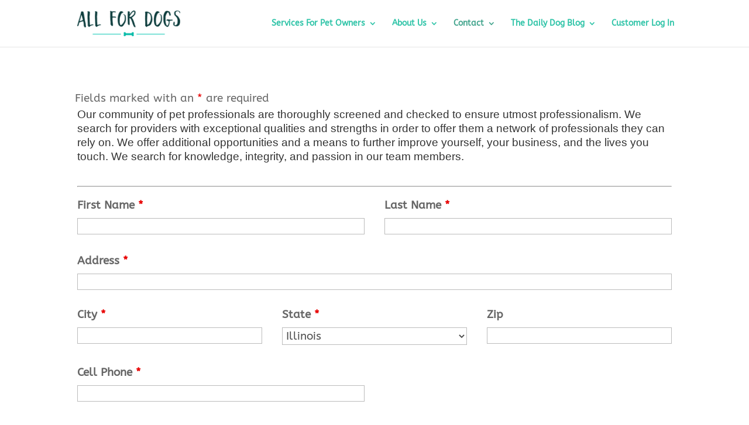

--- FILE ---
content_type: text/html; charset=utf-8
request_url: https://www.google.com/recaptcha/api2/anchor?ar=1&k=6Lck5TEUAAAAAOe4tqXDVo3Rmcacns9WOKmN1qLO&co=aHR0cHM6Ly93d3cuYWxsZm9yZG9ncy5vcmc6NDQz&hl=en&v=TkacYOdEJbdB_JjX802TMer9&theme=light&size=normal&anchor-ms=20000&execute-ms=15000&cb=ddjio5khg6ev
body_size: 45874
content:
<!DOCTYPE HTML><html dir="ltr" lang="en"><head><meta http-equiv="Content-Type" content="text/html; charset=UTF-8">
<meta http-equiv="X-UA-Compatible" content="IE=edge">
<title>reCAPTCHA</title>
<style type="text/css">
/* cyrillic-ext */
@font-face {
  font-family: 'Roboto';
  font-style: normal;
  font-weight: 400;
  src: url(//fonts.gstatic.com/s/roboto/v18/KFOmCnqEu92Fr1Mu72xKKTU1Kvnz.woff2) format('woff2');
  unicode-range: U+0460-052F, U+1C80-1C8A, U+20B4, U+2DE0-2DFF, U+A640-A69F, U+FE2E-FE2F;
}
/* cyrillic */
@font-face {
  font-family: 'Roboto';
  font-style: normal;
  font-weight: 400;
  src: url(//fonts.gstatic.com/s/roboto/v18/KFOmCnqEu92Fr1Mu5mxKKTU1Kvnz.woff2) format('woff2');
  unicode-range: U+0301, U+0400-045F, U+0490-0491, U+04B0-04B1, U+2116;
}
/* greek-ext */
@font-face {
  font-family: 'Roboto';
  font-style: normal;
  font-weight: 400;
  src: url(//fonts.gstatic.com/s/roboto/v18/KFOmCnqEu92Fr1Mu7mxKKTU1Kvnz.woff2) format('woff2');
  unicode-range: U+1F00-1FFF;
}
/* greek */
@font-face {
  font-family: 'Roboto';
  font-style: normal;
  font-weight: 400;
  src: url(//fonts.gstatic.com/s/roboto/v18/KFOmCnqEu92Fr1Mu4WxKKTU1Kvnz.woff2) format('woff2');
  unicode-range: U+0370-0377, U+037A-037F, U+0384-038A, U+038C, U+038E-03A1, U+03A3-03FF;
}
/* vietnamese */
@font-face {
  font-family: 'Roboto';
  font-style: normal;
  font-weight: 400;
  src: url(//fonts.gstatic.com/s/roboto/v18/KFOmCnqEu92Fr1Mu7WxKKTU1Kvnz.woff2) format('woff2');
  unicode-range: U+0102-0103, U+0110-0111, U+0128-0129, U+0168-0169, U+01A0-01A1, U+01AF-01B0, U+0300-0301, U+0303-0304, U+0308-0309, U+0323, U+0329, U+1EA0-1EF9, U+20AB;
}
/* latin-ext */
@font-face {
  font-family: 'Roboto';
  font-style: normal;
  font-weight: 400;
  src: url(//fonts.gstatic.com/s/roboto/v18/KFOmCnqEu92Fr1Mu7GxKKTU1Kvnz.woff2) format('woff2');
  unicode-range: U+0100-02BA, U+02BD-02C5, U+02C7-02CC, U+02CE-02D7, U+02DD-02FF, U+0304, U+0308, U+0329, U+1D00-1DBF, U+1E00-1E9F, U+1EF2-1EFF, U+2020, U+20A0-20AB, U+20AD-20C0, U+2113, U+2C60-2C7F, U+A720-A7FF;
}
/* latin */
@font-face {
  font-family: 'Roboto';
  font-style: normal;
  font-weight: 400;
  src: url(//fonts.gstatic.com/s/roboto/v18/KFOmCnqEu92Fr1Mu4mxKKTU1Kg.woff2) format('woff2');
  unicode-range: U+0000-00FF, U+0131, U+0152-0153, U+02BB-02BC, U+02C6, U+02DA, U+02DC, U+0304, U+0308, U+0329, U+2000-206F, U+20AC, U+2122, U+2191, U+2193, U+2212, U+2215, U+FEFF, U+FFFD;
}
/* cyrillic-ext */
@font-face {
  font-family: 'Roboto';
  font-style: normal;
  font-weight: 500;
  src: url(//fonts.gstatic.com/s/roboto/v18/KFOlCnqEu92Fr1MmEU9fCRc4AMP6lbBP.woff2) format('woff2');
  unicode-range: U+0460-052F, U+1C80-1C8A, U+20B4, U+2DE0-2DFF, U+A640-A69F, U+FE2E-FE2F;
}
/* cyrillic */
@font-face {
  font-family: 'Roboto';
  font-style: normal;
  font-weight: 500;
  src: url(//fonts.gstatic.com/s/roboto/v18/KFOlCnqEu92Fr1MmEU9fABc4AMP6lbBP.woff2) format('woff2');
  unicode-range: U+0301, U+0400-045F, U+0490-0491, U+04B0-04B1, U+2116;
}
/* greek-ext */
@font-face {
  font-family: 'Roboto';
  font-style: normal;
  font-weight: 500;
  src: url(//fonts.gstatic.com/s/roboto/v18/KFOlCnqEu92Fr1MmEU9fCBc4AMP6lbBP.woff2) format('woff2');
  unicode-range: U+1F00-1FFF;
}
/* greek */
@font-face {
  font-family: 'Roboto';
  font-style: normal;
  font-weight: 500;
  src: url(//fonts.gstatic.com/s/roboto/v18/KFOlCnqEu92Fr1MmEU9fBxc4AMP6lbBP.woff2) format('woff2');
  unicode-range: U+0370-0377, U+037A-037F, U+0384-038A, U+038C, U+038E-03A1, U+03A3-03FF;
}
/* vietnamese */
@font-face {
  font-family: 'Roboto';
  font-style: normal;
  font-weight: 500;
  src: url(//fonts.gstatic.com/s/roboto/v18/KFOlCnqEu92Fr1MmEU9fCxc4AMP6lbBP.woff2) format('woff2');
  unicode-range: U+0102-0103, U+0110-0111, U+0128-0129, U+0168-0169, U+01A0-01A1, U+01AF-01B0, U+0300-0301, U+0303-0304, U+0308-0309, U+0323, U+0329, U+1EA0-1EF9, U+20AB;
}
/* latin-ext */
@font-face {
  font-family: 'Roboto';
  font-style: normal;
  font-weight: 500;
  src: url(//fonts.gstatic.com/s/roboto/v18/KFOlCnqEu92Fr1MmEU9fChc4AMP6lbBP.woff2) format('woff2');
  unicode-range: U+0100-02BA, U+02BD-02C5, U+02C7-02CC, U+02CE-02D7, U+02DD-02FF, U+0304, U+0308, U+0329, U+1D00-1DBF, U+1E00-1E9F, U+1EF2-1EFF, U+2020, U+20A0-20AB, U+20AD-20C0, U+2113, U+2C60-2C7F, U+A720-A7FF;
}
/* latin */
@font-face {
  font-family: 'Roboto';
  font-style: normal;
  font-weight: 500;
  src: url(//fonts.gstatic.com/s/roboto/v18/KFOlCnqEu92Fr1MmEU9fBBc4AMP6lQ.woff2) format('woff2');
  unicode-range: U+0000-00FF, U+0131, U+0152-0153, U+02BB-02BC, U+02C6, U+02DA, U+02DC, U+0304, U+0308, U+0329, U+2000-206F, U+20AC, U+2122, U+2191, U+2193, U+2212, U+2215, U+FEFF, U+FFFD;
}
/* cyrillic-ext */
@font-face {
  font-family: 'Roboto';
  font-style: normal;
  font-weight: 900;
  src: url(//fonts.gstatic.com/s/roboto/v18/KFOlCnqEu92Fr1MmYUtfCRc4AMP6lbBP.woff2) format('woff2');
  unicode-range: U+0460-052F, U+1C80-1C8A, U+20B4, U+2DE0-2DFF, U+A640-A69F, U+FE2E-FE2F;
}
/* cyrillic */
@font-face {
  font-family: 'Roboto';
  font-style: normal;
  font-weight: 900;
  src: url(//fonts.gstatic.com/s/roboto/v18/KFOlCnqEu92Fr1MmYUtfABc4AMP6lbBP.woff2) format('woff2');
  unicode-range: U+0301, U+0400-045F, U+0490-0491, U+04B0-04B1, U+2116;
}
/* greek-ext */
@font-face {
  font-family: 'Roboto';
  font-style: normal;
  font-weight: 900;
  src: url(//fonts.gstatic.com/s/roboto/v18/KFOlCnqEu92Fr1MmYUtfCBc4AMP6lbBP.woff2) format('woff2');
  unicode-range: U+1F00-1FFF;
}
/* greek */
@font-face {
  font-family: 'Roboto';
  font-style: normal;
  font-weight: 900;
  src: url(//fonts.gstatic.com/s/roboto/v18/KFOlCnqEu92Fr1MmYUtfBxc4AMP6lbBP.woff2) format('woff2');
  unicode-range: U+0370-0377, U+037A-037F, U+0384-038A, U+038C, U+038E-03A1, U+03A3-03FF;
}
/* vietnamese */
@font-face {
  font-family: 'Roboto';
  font-style: normal;
  font-weight: 900;
  src: url(//fonts.gstatic.com/s/roboto/v18/KFOlCnqEu92Fr1MmYUtfCxc4AMP6lbBP.woff2) format('woff2');
  unicode-range: U+0102-0103, U+0110-0111, U+0128-0129, U+0168-0169, U+01A0-01A1, U+01AF-01B0, U+0300-0301, U+0303-0304, U+0308-0309, U+0323, U+0329, U+1EA0-1EF9, U+20AB;
}
/* latin-ext */
@font-face {
  font-family: 'Roboto';
  font-style: normal;
  font-weight: 900;
  src: url(//fonts.gstatic.com/s/roboto/v18/KFOlCnqEu92Fr1MmYUtfChc4AMP6lbBP.woff2) format('woff2');
  unicode-range: U+0100-02BA, U+02BD-02C5, U+02C7-02CC, U+02CE-02D7, U+02DD-02FF, U+0304, U+0308, U+0329, U+1D00-1DBF, U+1E00-1E9F, U+1EF2-1EFF, U+2020, U+20A0-20AB, U+20AD-20C0, U+2113, U+2C60-2C7F, U+A720-A7FF;
}
/* latin */
@font-face {
  font-family: 'Roboto';
  font-style: normal;
  font-weight: 900;
  src: url(//fonts.gstatic.com/s/roboto/v18/KFOlCnqEu92Fr1MmYUtfBBc4AMP6lQ.woff2) format('woff2');
  unicode-range: U+0000-00FF, U+0131, U+0152-0153, U+02BB-02BC, U+02C6, U+02DA, U+02DC, U+0304, U+0308, U+0329, U+2000-206F, U+20AC, U+2122, U+2191, U+2193, U+2212, U+2215, U+FEFF, U+FFFD;
}

</style>
<link rel="stylesheet" type="text/css" href="https://www.gstatic.com/recaptcha/releases/TkacYOdEJbdB_JjX802TMer9/styles__ltr.css">
<script nonce="QLuZtfsR0wULWWUmLlN7SQ" type="text/javascript">window['__recaptcha_api'] = 'https://www.google.com/recaptcha/api2/';</script>
<script type="text/javascript" src="https://www.gstatic.com/recaptcha/releases/TkacYOdEJbdB_JjX802TMer9/recaptcha__en.js" nonce="QLuZtfsR0wULWWUmLlN7SQ">
      
    </script></head>
<body><div id="rc-anchor-alert" class="rc-anchor-alert"></div>
<input type="hidden" id="recaptcha-token" value="[base64]">
<script type="text/javascript" nonce="QLuZtfsR0wULWWUmLlN7SQ">
      recaptcha.anchor.Main.init("[\x22ainput\x22,[\x22bgdata\x22,\x22\x22,\[base64]/[base64]/[base64]/[base64]/[base64]/[base64]/[base64]/[base64]/[base64]/[base64]/[base64]/[base64]/[base64]/[base64]/[base64]\\u003d\\u003d\x22,\[base64]\\u003d\\u003d\x22,\x22JsOaw5bDlDvCiEcTw5onwqBqacObwrLClsOEWythFwbDnThjwp3DosKow7VAd3fDg148w5JNVcO/wpTCl38Aw6tXS8OSwpwiwpo0WQZlwpYdIBkfAw3CoMO1w5AGw7/CjlRdBsK6acK/woNVDiLCkyYMw7I7BcOnwpdtBE/DgsOPwoEudHArwrvCo2wpB3AHwqBqaMKnS8OcP2xFSMOFHTzDjEjCiyckJR5FW8OGw6zCtUdYw7Y4CngAwr13QEHCvAXCkcOOdFFqUsOQDcOjwrkiwqbCtMK+ZGBUw5LCnFx8wrkdKMOlZgwwVxg6UcKNw6/DhcO3wqDChMO6w4diwrBCRD/DqsKDZXfCgS5Pwo5fbcKNwrzCu8Kbw5LDsMOYw5Aiwq07w6nDiMKTOcK8wpbDj3h6REzCkMOew4R6w70mwpogwovCqDEyegRNJEJTSsOPNcOYW8KDwr/Cr8KHTMOMw4hMwq1Dw604Oy/CqhwSQRvCgBnCmcKTw7bCoGNXUsODw43Ci8KcfcOTw7XCqnVmw6DCi1U9w5xpAsKdFUrCkntWTMOCMMKJCsKNw6MvwosHYMO8w6/[base64]/ClcKhw5bDmibDsMKjw5zCgz5+w5ZJXMOYFA9pRsOYfsO2w6HCvQHCtFI5J0jCo8KOFG5ZSVVHw7XDmMOBM8Oew5AIw4kbBn1BfsKYSMKSw4bDoMKJPMKLwq8awozDuTbDq8OXw4bDrFAuw4MFw6zDkMKINWI+CcOcLsKvW8OBwp9Iw4sxJxTDpGkuYMKRwp8/wrvDgzXCqTDDpwTCssOowonCjsOwbCspf8OFw4TDsMOnw5vCn8O0IFjCkEnDkcOWQsKdw5FCwq/Cg8OPwrlOw7BdXRkXw7nCssOAE8OGw6ZGwpLDmXHCswvCtsOqw4XDvcOQWcKMwqI6wo3CpcOgwoBIwrXDuCbDgRbDsmInwrrCnmTCiThyWMKOUMOlw5Bbw6nDhsOgbMKWFlFTXsO/w6rDkcOhw47DucKUw5DCm8OiMcKGVTHCsXTDlcO9wo3CqcOlw5rCtMKJE8Oww7g5TmlXK0DDpsOfDcOQwrxKw5Iaw6vDocKAw7cawpfDh8KFWMO+w7Rxw6QZP8OgXTrCn2/ClUdjw7TCrsKfEjvChWo9LmLCucKucsObwrVKw7PDrMOPJDReHMOHJkVLWMO8W0HDljxjw6TCh3diwpHClAvCvxwxwqQPwpLDgcOmwoPCtFV5XsOmZMK4VAtaWhbDrjXClMKGwrPDgh9Tw4/Dg8KWC8KpJsOIaMK2wp/CrUvDusOgw4dDw69nwo3CgD/[base64]/Do8O0FsK6w7vCsMKQwpdddEdDwrTCqgXCqcKywpfCp8KLGMOywqzCqm4lw4DCglAmwrXCq2whwoMLwqjDmXwawqIgw6XCjMOrZRPDgmzCpC3CiC0Uw6bDpE3DhhnDhx/CpsK0w73ClW4jR8OtwqnDqCJkwpHDrjXCijjDu8KdRMKeXVrDkcOUw5HDtnDDviAIwoRNw6fDhsOoLcKde8KKRcKawpkDw7dNwqNkwoogw4DCjnDCjMK4w7fDmMKjwoDCgsO4w48SeTDDgEMsw7sMO8KFwqpNTsKmUh9mw6QewrZaw7rDmj/DgFbDgnjDnTYCBi8uLcKaUE3CrsOhwqQmccOeA8OOw5HClWXCmMOoesOxw4cgwoM8GSsPw45Ow7YCMcOxOcOJWFM7wrnDssOJwpXCl8OnFsKyw5XDsMOmYMKdW07Dsg/DlA/ChUjDncO4woDDosKOw5PDlwwfIQgNW8Kgw4rCiAFIwoZSVVDCpiDDucO8wrbCtybDlUbCncOSw73CjMKJwovClj44cMK7e8KMEmvDjxnDkz/Dg8OCd2nCqCtww79jw7zCisKhKA1fwqIdw5rCmX/[base64]/Ct8KZwrNTwqLDu8OaYikewprCm1zCjMK4wowuP8KwwqnDg8OYdgzCuMOZQFjDnGY8wqvDuDICw5JOwpY0w4Eiw5PDssO9GcKvw6J/QRQacMOtw4JSwqM7Vxt/MiLDjG7CqE8ww6HCnCAtP2w6wpZjwojDssK0O8K7wo7Ci8KlAMKmasOewrZfw7bDhkgHwqIEwpI0CMOhw5/[base64]/CkMKjw5rDtn/DhhZ7w6nCpmtGTSzDh8OWdEcqw5V8Ti7CusO7w4zDgH3DicKKwqAlwqfDrMK9OMOUw7x1w7LCqsO5RsKDUsKxw4XCrkTCiMORfMK1w7FLw64fVsOvw5McwqIBw4vDtzXDnFLDnQcxZMKARsKIF8OJw7QtQDY7fMOqNiLCiSs9H8OlwqM9Xj43w6/DtWnDt8OISsOywp3Ctm3DkcOlwq7CpzlTw7HCtEzDksOYw5t0dcKzOsKKw67CqzhPB8KYwr0eKsOaw6Fkw4d+A2orwojCtMOcwokwa8Ouw5DCsQBnHsKxw60GCcOvwqZJOsKiwoLCtHvCjsOMX8OWNn3Drj0Ww5LDuE/[base64]/[base64]/DhcO3w4IINjlAwrRwKcOowqnCnX9DTxpOwrYpIlzCjcK+wodvwoEHwo7DncKxw48ywppIwoXDq8KOw4/Cq0vDpsO5QC5sXGBlwoZTw6F7AMO+wrvDhgYyAkPChcKTwrxSw68dSsKtwrhPZUvCtTt7wrsOwqvCmjDDuCVtw4PDpW7CsDTCvcKaw4g+OVZGw5s+McKKUsOaw4jDjk3DoB/ClxLCjcOrwpPDksOJY8OPFsKsw7xMwqhFH3R0OMOhGcOvw4gbZVU/K1Y+PcKLPnd/[base64]/JiXDkcKqMksqaMKKdlddwotWcjc7ZwsjT3slw4zDvcKfwoXDt1DDuQZLwpI9w4nCqXnCmcOYw7gaHywMC8Oow6nDr15jw7zCn8KmQAzDgsOfLMOVwq8Uw4/[base64]/Dk8OrZBEFIsKYwq7Cvxk8w6xNBiQOQU/CsD3CncKlw5PDicOLHwfDlMKXw43DgsK/Ew5Ca2nCm8OIc3vChAE3wpdEw6hDMVjDp8Okw5AKMVVLPsK5w5B/[base64]/OlEKNz/Di1sDCCddEsK1w70Nwp8fZWwyOMOhw4UaX8O9wp1ZHcOiw5IJw7/CjC3CnCJMGcKAw5HCpsKgw6LDjMOOw4TCscK2w7DCncKmw6Now5RNJcKTZ8Kuw4Maw6rCsisKdGVNdsOfBwUresKFLHjDiQVjS3AjwoLChcK/wqTCscKjYMORRcKeZ1Rew45kwprCh1V4T8KiVUPDrG7Ch8K2MVXDuMK6FMOWIRlLN8K3K8OeEnrDhA1Twq4/wqJ5X8Ouw6fDgMKZwo7ChcO/[base64]/MsO7wrXDjzdDwrDCuW4VEGHDucOwKlAXSUxtwpFlwoBWGsKbLcKgSCsZHSvDt8KPcDYtwokswrVqCMOvT101wrfDkCJLw77CgnxCwoHCqcKDbFJHUWoUOgMGwprDm8Ohwr1jwo/DlEvDicK5NMKDd0DDkcKcYsKXwpvChi7CtMOVS8OqU2DCoWPDscO6KyPCtg7DkcKwZcKTB1s1YHJFBFzCj8Krw78+wq1aHCdrw6fCrcK/w6TDisK6w73Coi4bJ8OjIynDkQxLw6/[base64]/[base64]/[base64]/CtVPDicOjw5Uzw7JARz1Sw5M4D0lEMcODw7Fow5Ynw4FwwqjDjcOMw57DhRjDnh/CocKAZk5vH3vCmMOXw7zDqk7DuDVdeibDosOEScOpw6dlQcKdw4XDpMKRBsKOVcOZwp4rw4xCw55ewovCnlHClHYWVsKDw7d8w7QxCFJHwqQIw7TDosKsw4PDrl5CSMKbw4PDs0FvwpTDm8OZDcOVUFXChS/ClgfCs8KMXG/[base64]/DpMKiwrXDsBMHw7NqSnBbN8Orw5/CkV89LMK+wpPChnBJGGzCvy4OScOTIcK7UinDhcOnZsK8wrkwwqHDuCrDpQJCPi9PAWDDr8K0PXPDosKeKMOLNk1pHsKxw4ptbMK6w6kXw73CuxHCqcKRdn/CsATDrVTDncKQw4ZoccKzw7zDt8OgCMKDw7XDlcKew7ZWwpPDmcK3GGgJwpPDjycbZBfDmsOEJsOZOgcIH8KFF8KnFEUXw4NJNWfCnTPDm2nCgMKpNcO/IMKzw5hGWEA0w7F0N8OMfRZieSzChsKsw44QF0J5w7hawpbDsBbDhMOfw7DDsmIuCyR8CTU6wpBJwoV0w5kbMcOMX8KMXMOqR0wkNzzCl1AeecOMYUIzwq3ChwZ0wpTDpmPCmUvDm8Kawp/ClsOrYcKUb8OuCSjDqljCsMK+w57DhcKjZB/Cr8OoE8K9wprCt2LCtcKncMOoGw5ZMQw3DcOewqPCpFLDusO6JsOcwp/CiBLDvMKJw45kwqN0w6AHAsOSMRzCssOww5jDi8OZwqsaw7srfAbDtiRGT8Onw6/CmVrDrsO+e8O9b8KHw7d5w6DDnhzDiVlYT8KYG8OODFVTRMKuL8OowrxEB8OPZyHDisK/w7LCocKyMWTDo20UZMKpEHTDpsOmw6Ibw4VDJjwGScKKPsK0w6LCh8OMw6jCk8Kmw47Con7DjcKSw7taAhLCr1XCs8KfVMORw67DqlZEwq/DgSsLw6XDqW7CsxAkUsK6woo5w6tVw4TCiMO0w4/[base64]/DlXVgw59EVkd6wr08wponXzLDjiJ/c8KEwowpwovCucOzG8K4VcOSw7TDtsOLAWhswrfCkMKiwol+wpfCtVfCkMOew69owqpFw6nDgMOdw5A4bB3DvS4TwqIZwq/DrMOawr8nBXdQwpI1w7PDoVfCu8OZw7gCwohpwp8gScO1wqjClHZAwp0aAFpOw6PDp2/[base64]/[base64]/DsCTDocOaVcODwpMPZnMlfMORwprDsGnDkWZTWcKDw6vDhMKAw57Du8KuccK+w7/Dhg/CgcOMwq7DjVMUHsOswopJwqEVwr9hwoQTwrhTwqhxCX19GcOKZcKTw6tqRsKNwqLDusK8w4XDusKdQsKbeT/DjcKWABoFc8KlZBDDvMO6asOFRFl4IsOlWksTwrzCvBwlVMKlw7YJw73CgMKqw7jCscKzw53DuhzChUPDicK2IAs0RTMpwp7CllPDtXfCqizCpcKHw5kZwqE6w45TbElTfEPCpXQvwosiwp9Ww7/[base64]/CvUnCssK/wqFAWC82w5PCug89woI/JnLDicO3w4HCuENuw7snwrHCqjbDvyFLw7nDiR/DmMKWw5owFcKzw6fDpmLCinvDlcKow6MsXRRAw7E9wrZOfsOlD8KKw6fCrkDDkn3CkMKQYhxCTcK0wqTCmMOwwp7Dn8KPKyxGTQPDi3bDgcKzXC1XU8K1X8OfwoHDmMKBOMKzwrUseMOOw75eBcOCw5fDlSknw4rDlsKyQcOnwrsQwrh+w6/[base64]/[base64]/Dvyd7XCktb8OMwolHwpXClsKcecOfwoTCjcKWwpXCksOjCAohOMKSJsKaWUIETm/DqCkSwr8RTkjDs8K5GcOMe8Kawrcgwp7CpDwbw73Cl8KwasOLHAHDqMKLwpRUVy/[base64]/[base64]/PnJmDwfDh2nCkQBTw7d4d8OIR0BzNsKvw6rCiHADwrh0wrnDgzFew7/Dm1A5REDCksOrwooVXcO4w7zDmMOiw6l7dgjDsDhOBik+WsO3CU4FRULDssKcQwdxOXJ5w7DCi8OKwqrCucONQXsuAMKAw4wYwptfw63DiMKhJTTDhgYwf8KdX3rCo8K6ODDDjMO4DMKKw4t5wrLDmRHDnH7DnT7DnXvDmWnDssKtLDU6w4p5w4RYUcKeScKRZBMQB0/CtmTClUrDq3rDskDDsMKFwqcBwrfCjMK7MXjDhjTDiMKVeHLDiBnDjMKUw5w6OMKdQ20Tw7LDk0LCkx/CvsK3f8Osw7TDmTczHUrCvnPDlHPClSwKWD/CmsOqwrE0w7XDusKdUTrCkwJUH0TDicKiwpzDh2rDnsKCBRXDp8KRATplwpFRw7LDncKNak7CgsK2Nw0iWcK9JSvDpTPDkMOGKSfCqGo8I8K7woPCoMOnb8OMw7vDqQBjwoUzwrxDKXjCu8OJB8OywpF/FWBfHGRJGcKFIQZNTSDDpwkJPhRzwqTCvS/CgMK4w7nDn8Oyw7woDgzDkcK7w7ERfD3DrMOBchxzw4okRXhZGsOLw5TDk8Knw6RRw6oLH3/CqHhxR8KawrILOMK1w7Y4w7MscsKjw7M2Eztnw6BKUcKyw4FYwrfDu8KkDE3DicK+TCN4w4I8w5pSQjLCssOPbAPDkAEKMAsxdC4NwoJKbgzDsR/DmcKwFjRHMMK0FMKgwpBVY1XDoV/Cq2Ixw4MzbCXDncOzwrzDjTLDiMOYfMK9w7UrEGZMbyDCiTsHwrPCucOcOznCo8K9Mg4lDcOkw7LDgsKaw53CvibCocKZIX3ClsKCw7kHwpLCgx3ChsObG8Omw4saFGEFw5XCphhVazLDjh9lZDU4w5sqw53Dt8Omw60FMjxnNysBwo/Du0HCskoNMMKcNBrCmsOEalvCuQLDqsK1HxFbKsObw5jDrGUiw5bCpcOoc8OWw5vDqcOsw6Nqw5PDg8KVEx3CkkZ0wrPDncOZw6s7YA7Dq8OdY8KTw7dBTsOZw5/Ct8KXw4vCj8KaRcKYwrTCmsOcSQgZFwdLLjI4wq0mFBh3QCIiSsOmbsOlVC3ClMOKFwkvw5/CgB/CpsKKAMOCDcOXwobCuXgjaC5Mw49rFsKZw7YFAsOBw77DtHHCsQ08w4nDvF5zw4lpAHlKw6XCm8OWFTvDrsK7MMK+ZsKXe8Kfw4bCg2rCicK2HcO4AnzDhxrCg8Oqw5DCoSF4dMOpw5lQZC0QeW/CjTMaccKYwr9DwoMpPH7CiFHDokk/wp8WwojChsKWwqrDmcOMGCNTwpIRWcKaRFxKAzbCiH1ZZQhSw4wgZ1pJeWx8RXJTA3U5w6QST3nDsMO7csOIw6DDqgLDnsO0B8OeUFpUwrDDkcKzbBoRwr4edcK1w4fCnUnDtMObbE7Cp8Kxw77DtsK5w6FjwrjDgsO3DjMVw4jDiFnCvB/[base64]/wo7DlU9+TH3CrMO2w6PCs8OTw4LCvUBCw5PCisOUwrEdwqYxw4BPRlcnw5fCk8K+ISzDpsOlemjCkF/DqsODEXZBwr8Hwophw4FLw5XDuzlUw7kENsKsw7YKwpHDhjRzQ8OOwp/[base64]/[base64]/[base64]/wpnDsjJ+w4xgQ8KhZ13CnE5Aw602e1wuw73Dt1sWRsO+SMOefMKnB8OVakLDtwXDgsOHLsKFJBfCn0vDm8KyDcOCw7hIR8KRUsKRwobCocO/wohMesOAwrzCvDjCnMO6woXDmMOpJWkSMh7DphLDoSpRV8KJGwbDtcKWw7YdEiQNwoXChMOweXDCkGVGw7fCuj1HUsKYb8OIw6hkwolRaQwzw5TCkCPChcOGNTFWIyhfOzzCssOjRGXDky/[base64]/OVPDgBTCpcKJD8K0VcKFfcOpwoTCoQ41wqE4wpfCu37CusODDcO3w5bDucOww5IVwrFSw5UdajbCuMKyCsKOCMOWV3DDmFLDocKQw5PDt0MQwpR6w4rDiMO9wqRawo3CusKeecKhQsOlEcKqTW/[base64]/CsMKXwosUwrHCuMKTwoHCsnQrwoDDs8OAPcO2dsKsAsO6E8Ogw7R2wpjCisKfw4bCo8OawoPCncOrbcO4w6ctw4prF8KTw65zwrvDiBlcWlQQwqBxwo9aNy1xa8ODwp7CgsKDw7XDnS/DgxspKsOWYcO9T8Otw5PChcOcTw/DpklIHR/DpMO3LcOefnwjWMOzGkrDu8OTGMO6wprCp8OtO8Kqw4fDi0bDigLCmETCgsOTw6XDmsKYFXE0IW1NBTjDisOAwqvCrsKAw7vDhcONa8OqNWhRK0sYwqo8UcODJD7Dh8K/wod2wpzDgQ5HwqzCqsKCwpnChgvDm8Oiw6HDjcOZwrlCwqs+L8Knwr7Ci8K9McODLMO2wqnClsKqIRfChArDtGHCkMOOw6FhLlpZD8OFwokZC8K0wpDDtsOIPzLDlsOzdcOvwqbCjsKlTMK/PDECQXXChsOaR8KNSWl7w7bCpw03MMKsFiEMwrvCn8OWV1HCqsKow440Z8OOXMOlwoRlw4hNW8OYw5k9OixWTzgvXn3CqcOzFMKeKAbDhMKNL8KPZH8jwp/DosO0GMOAVS3DnsOrw6UWVsKTw7l7wpwDUjVDMsOsJBbCo0bCmsO5GsOXCm3CusO+wopFwp0uwqnDlsKdwqXDp3hZw4sSwoJ/QsOpOcKbSzwuNcK2w6bCrj59UF/DpMO2Uzt7YsK0DBxzwpdTTB7Dv8KVMMO/dTjDuWrCkQAAF8OWwp0ubycxJkLDusOvMHHCscOyw6VGAcKmw5HDqMOxVcKXesKRwrDDp8K5w4vDuj5Uw5fCrMKXbMK7UcKKf8KPJDzCjE3DicKRH8OlQGUYwoRjw6/CkXbDuDAiJMK8S2bCkXBcwoY6FRvDr2PCt0XChG7DtsOawqjCn8Oowo3DuBPDk2zDqMOwwqlcH8KTw5Uvw6fCmWZnwqdWLxjDv2LDhsKlwrsJJmTDqgXDp8KdaWjDulFaDwA5wq8oBMKEw6/CisO2esKaMxF2RAQRwrZAwqnCu8OIKnp0RcK8w7VKwrJYG2EbDnzDscKdeTE6XD3DqsK5w6rDmFPCucOfekRFGi3DsMOVNFzCmcObw5HClijDsTIKWMKTwpV+w7bDr38+w6jDjwtpM8K9wopPw6d0wrBmMcKRMMKYLsO+OMKJwqxaw6Emw6VTBsOLCMOnDcOEw4/ClMKvwrjDoDV/w5jDnW8dAMOoasK4ZMKtV8OsVwlzQMKSw7HDgcO8wqDCusKYYWwSc8KOA0xbwrDDgMKDwobCrsKGJ8O7OA9QSiIOVX4BTMOuRsOKwp/CnMOSwo4ww7jCjsOyw7NLa8OxRsOpeMKOw6Y0w57CmcOiwrfDr8Ogw6NdO0rCrG/Cm8OYUVjCt8Kiw43DljjDpVPCq8Kqwp9hOMOwV8OawoTCqgDDlDtIwqzDmsKXdcOTw5vDk8Okw75eNMO9w4vDpMKXJcO1wqtMZcOTaxHDj8O5w6/DhAQ0w4PDgsK1d0vCrHPDncKZw6VkwpkEb8OTwogkJMOzZDbCq8KgGg3Co2nDgCBkbsOeSH/Dg0jDty7Ci2DCvF3CjmpTYMKNUMOEwoTDhsKowqDDri7DrHTCj2/CssK6w4EhEh3DqD3Cgg3CmcKMHcOuw6RUwocVcMK2Xkt/w6F2UWpUwoLCosOYKMKIBiLCvG/CjsOzwoLDjhhMwrfCrkTDsUN0P1HDijQRRj/DnsOQI8Ojw5Q8w7kVw5IBTRcCU2vCtMONw53DpWkAw7HCtBrChA/Cu8Kqw7EuBVc+QMKxw43DscK1YsObwo1Wwq9QwplvEMKiw6g9w7sGw5hlW8OoSRYsZsOzw7QTwo/Ct8O8wpkuw5HDk1/[base64]/[base64]/w5LDhMOBNBvCncOkw5nDgsO4wrXCnWzDucKLdsOzHcO/[base64]/CrXcaaiYRWjXDrlltZgbDtwXDsX16w6fDvWhXw5bCnMKIfVpQwpvCiMKzw4ZDw4tAw7t8csKkw7/CohLCnHHCmlN7wrLDn0DDgcKDwow0wqZsX8KSwrjDj8OewrFUwpolw7LDqEjClB9EGz/Cq8KbwofCvcKYE8Ofw73DmlDDm8O8QMKmAzULwpXCsMOyHUBwdsKiQx8gwpkYw7wZwqofdcOQM1jDssK7w6ATFcKqQBIjw6QCwp/DvBZXWMKjKGzDsMKSLQDCn8OSTB5Swr95w6UeZsKxwqfCjcOBGcO0QAEEw7TDhMO/w7MCEsKTwowPw6LDtQZbU8OZUw7DpsOrVSDDgmzCtlDCgsOqwpvCjcKcUzjCrMOoeBAfwoV/LzouwqIMbW3DnBbDqB50BcO3V8KNw47DmW7Dn8Opw77DgnDDrnfDl3jCtcKww5Zsw4EhAEoyMcKUwpbCgQ/[base64]/ChsOfWXjDukoTwpxNwqZNwpohwoEuw45/ZXTDtS3DpsOQWgoYJBbCg8K4wq4VLn7CqsO5RDLCqGbCgMKhcMK7Z8KEW8OiwrJkw7jDnznCtE/DviIGw5zCk8KWa1hywoB4ScO3asOpwqFUIcO1ZEltdjBbwokWCx7CgwHClsOTWU/DjcO+wpjDt8KkKAwGwrzCocObw5PCrXnCnwQOQmpsPMKyHMO3N8K4WcKzwoI9wofCn8OrH8KIUSvDqBgEwps2VMKFwqLDvcKiwoE1wq0FHnDCv0PCgSfDpTPCnw9vwpsJBwlrMHh/w6kbR8KpwqjDgWvCgsOZCE/Dhy7CmC3CnGlrcE0YYzczw4hdF8KiWcOpw4NBK1/DsMOOw7PDiEbChsKWFi13JQ/[base64]/[base64]/Cs2fChsKhfl/DusOLWMOsw7DCjMOuwr0Aw79dbFLDtsO+fgUxwojCiyjCm1vDjnsJFiF9wp7DlHEiB0zDmhHDjsOuNBlyw6hnMTk6fsKvXcO6GnfCiVfDsMOaw5R/wq5qf350w4Yywr/CoyHCuzwvO8OvNlwwwp5OUMKMMMO+w4zCrTRWwrVcw4TCi3vCt2LDssK9CmLDkS3Cqy5cw6IyWjfDlMKLwrgELcOmw63DuXfCsE/Coh8oW8KKasOrKsKUIDArFWBzwr0pwrDDlwwoA8Ovwr/DscKmwqwTVMO+EsKJw7Iaw7Q8E8OawrHDgwrCu2DCqsOUYSTCtsKdFcKuwqzCsVwnGH/[base64]/DnHjCosODw4dATMOuVGw6w58URcOvMxQiw6TClMKcw4HCtMKWw4URbcOmwqPDqSjDgcOUeMOIDi3DpsOnQjnCpMKSw4JJw4zCm8ORwoEsGT/CiMKmQBQew6XCvlVpw4XDlS57cEECwpZLwpBHN8OxO33DmnTDjcKgw4rCiT9SwqfDt8Krw7nDocO8bMOxBmTChcKpwrLCpcOqw6AawrfChS0iZW9ywoHDkMKSJFpnNMO8wqdgcmTDs8OdT2LCu1l/wr42w5Vhw5dLGiMGw6XCrMKQQz3DmjwjwrnCmB9VDcKgw4LDl8KHw7pNw70wesOHIFfClxrDiBAxFMKiw7AFwpnCn3Vkw4pQEMKjw5bDpMOTOx7Dmip9w5PCrRp1wrREe0DDgSbChcOTw57CnWDCiwnDiwxKf8K/wprDisKrw7TCgzoWw4vDkMOpX3vCvsO5w67Cp8O6VxMKwpHCpxcAIlwQw53DmcObwofCvFhRJ3fDlwPDmMKcGMKLQX97w6bDm8K7C8Kww4Q+w5xbw5/CtwjCrlEVECrDvsK6JsKXw4Y0wojDmFDDtwQRw4zChSPCicOyfQEAXC0ZNRnClldEwpzDsWXDn8Oqw7zDhj3DusOeOcKRwpzCqcKTGcOVKz7DvhctYMOcTULDtcOgbcKpOcKNw6vCqcK9woMIwqfCgkrCuTJrS0RMahnDuUfDvMKKWsOEw6/ChMKQw6vCkMOwwrVoV0I5FzYLakAtYsOmwo/Cq0vDrVo7wp9Lw43DhcKtw5wfw6fCu8KpblMQw5YzNMK/BCPDu8OFNsKeTwhmw5vDsx3Dt8KGbW0mHsOJwrDDqBgOwr7Dn8O+w4ZzwrjCuQZ0FcKYYMO8Nk3DosK9XXt/woIpfsO3XxvDun5/woQ9wqlpwoxYRCLDqjbCii3DqCTDgknDlMOODD9NXRMHwo/Dlk4lw7jCp8O5w7BJwoLDuMOpR0QcwrN1woFfWMKtJGHCkGHCqcKXXH10HFLDqMKxWxjCkG5Aw7E/w4NGBCkNE3jClMKLel/CmcKqT8KTRcKnwq4Cd8KNDF4Nw7bCsmvDui9dw7cvVxZ4wqtswp3Cv2fDmSxmN0psw5nDlMKBw7Blwrs/K8KcwpEKwr7CsMOQw4zDthXDuMOGw4zCrlxIbTfCjsO/[base64]/CiBfDmy1idBzCoB/DhcKEw4Ahwp3DqDrDsjsZwrLCuMOHw4DClBUfwqLDq3/[base64]/ajM/C37DrFACOAQ9wrrCnxpaF0HDmzbCv8KkHcOKYlfCmldQNMKvwrXCljEWw7PCohLCtcOgccKSNzoBXMKIwpI/w7IVTMOURMOyNzDDu8OBQU0Mwp/[base64]/[base64]/CuXnDlApmw5vDkwvCjMK2wo3CmTcyQcKsEk8XfsOeecOcwpbDkMO/w7Qxw7zClsOvT0PDsGZpwqDDl11XccKiwp1ywqjCmSPCnFZxdT19w5bDisOcw6FEwpIIw7XDnMKTNCnDosK8wpUnwrF3F8KbT1XCrcO1wpvCpsOWwqzDg0oMw6fDqEAhwpg1bRvDsMORdDAeaAsQAMOsV8ORD2x7GcKww4PDuWwtwr4mBlLClWtZwr/CoHjDn8KkIjt8w5HCt1JWw7/[base64]/ClxJHw7fClcOmwo8ZY8KNw6fCtRXDgsOfbR3DlsO3w6cHShcFM8KxPENrw6JVZMOMwrfCosKYKcKWw5bDisKMwovCoxNIwqRSwoQNw6XCjMOjZizCmAXCrcKDYWAKwqY4wphlNcK+XgE/wpjCpMKbw5QfNBoJTcKzAcKCS8KbaBQuw6dgw5kIbcO5QMOkfMOLY8KSwrdGw5TDvMOgw6bCo3hjOsO/[base64]/Du8KDSsKCwqRrHX0twpdtwqjCvsO7wr3DpjfCusOhdyPDgsOowpbDi0cbw4NMwrJrTMKKw5wPwrHCsgQ2ciBAwonDvlnCsmc1wqUuwqLDt8KCBcK4wp4Sw7lyLMOsw6t+wpltw7vCkFjDisOVwoFSUj0yw4JlIV7DlD/[base64]/CmMKYw4PDlcKBIcO2w4ITw5vCmcKPBcO9UsOvD2E0w7sUAsOcwrBJw6fCg1XCksKpEsK5woDCg1/DlGPDscKBQ3Zpw60GNwbCi0zDhTDChsK3EgxFwoLDvmPCkcOZwr3DtcKSKzklacOFw5DCowjDqcKBdGsFw40OwojDs2XDnD5+BMODw6/ChcOhHmHCgsKsUijCtsO9YzjDu8OeSw3DgjgaFcKbfMOpwqfCncKqwr7CvHnDs8Knwr0MaMOFwpYsw6XDinjCsQzDosKvGwTCkA/[base64]/CzZ2cglYP8OfIcOOwoAswr7DjcKTwoNOAcKMwottLsOcwrcFIBgCwpp8w5XCsMO4CsOqw6vDpMOfw4bCsMOpdW8UDizCpTh/FMO1wrjDkCvDpQ/[base64]/[base64]/Cl8KYwp4Pa8Kpw4tHTRvDh8KZwpXDuizCkTDDscKXAyrDh8OTAGPDssKhwpYwwo/CmHZ6wpjCiwTDmzrDpsOSw5jDt1x/w77Dg8KwwoHDpF7ChMOww73DiMOfWcKoHTxIR8ONfRVQNFB8w4hdw6LCq0DChXPCg8OlNATDoBzCvcOFEsKDwo3CtsOvw5w8w4LDjm3Ch28bWWEVw5/DiwXDhMO/w6TCq8KzcsOWw5dNPApiwoI1WGseCh55IsOtJTHDisKKTiA0wpEPw7/[base64]/[base64]/ClDvDhSvChhxiOsOiAXoHw5Fyw5/Dp8KXw6XDnsKXZDhzw57DsTVKw7MCSCd6VjbDgzzCumPCrcO2wp48w4TDu8Oxw6dnDTl5Z8Oqw4fDi3XCqWjCpsOBNsKGwpbCkmHCusK7LMKkw4wSQCoqZ8KYw5pTJTLDisOiCsKFw5HDtXV3fiDCrWkJwr4Zw5fDgzLDmjIVwo3CjMKlw7I/w63Dok4pecOXfW1Ew4ZlNMOlWzXCn8OVRy/DlE1iw41lSMKvGcOkw517fcKOVi3DgFdZwohTwrJoXylMU8KaVsKfwpUQTMKEQ8OFV1osw7bDrxLDkcKhwpdNLX08bRI8w7/DkMO1w6nCicOpVGrDnmFze8KXw4wXTcKZw6/Coksxw5jCs8KqPA1EwpM0fsOaDsKZwrV6MXzDt09kRcOIAC3ClcKBW8KmfnbCg1PCrcOPJBYZw6MAwq/DjwrDmw3CnTDCs8OtwqLCkMOBBsKMw7t4M8OTw7pIwpVoY8O8MzDClQICwrnDo8Kdw7XDgGbCgF7CphtadMOGQsKhLyfDnsOEw5NBw6A8RRrCiyfDucKKwp3Ct8KYwozCvcKFwpfCo2fDm2A2JS/DoCdpw47DkcOwD3hvMytow57CvsOMwoA4W8OFHsOgKmtHwonDocOMw5vCs8K9eR7CvsKEw7oqw7fDvBEcN8K6w58xIgnDssK1C8OVLQrCnH06F1hOZ8KFZcKnwqMuM8O8wq/DgBB7w47CjMOhw57DpcOYwqbCpsK7a8K/ccOxw6d/U8Knwph3WcO3worDvcO1ecOvwrcyG8Oqwr1FwpLCtcKOKMO0W0HDsTJwQsK6w6VOwoV9w4ECw6dyw7rDnCVRQ8O0JsKcwoZGwozDnMKLUcKZNAjCvMKVw5LDiMO0wrgkBsOYw4/CuDI6PcKtw7Q8dEgXbsOVwq9xSBhSwo17wpcywpDCv8KhwpRVwrJ2w4jChXlfSMKrwqbCicOPw5bCjCjCvcKFalMBw4BiEcK4w7MMNk3CnxDCo0o1w6bDnX3Dpg/DkMKiaMKLwpoAwp/CpW/[base64]/DmRvCosKafsKWw7vDmyPDogxjATHDpwIjLCnCuTPDi0rCrzvDkMK3wrRkw6LCrMKHwrUww4p+f1k9wo0yH8O0ZMObO8Kowqc5w4YNw5PChhfDmsKKT8Krw7DCucOVw5BlRTPCuj7CvsOAwoHDvz5BdydDw5FBI8KPw6ZJbcOlw7ZKwpN/acOxCVpMwo/[base64]/CjsOLw47DrsO/woPDvEN1c8OMw5lTw4vDicKaDE4swonClBMGIcKvwqTDpMKcJcOxw7M0K8OJUMKMTnBBw6Q7GcK2w7TDshbCqMOgGzlJQBMGwrXCvzNNw6jDn0NQUcKUw7FlbsOpwp7DkG/[base64]/[base64]/Dtk/[base64]/w5xAA8Opw5Frw7bDp8O9Kj7DmMKsZTrCq2/[base64]/Di3ZKfQHDpcO8wqU7FTVqw5/[base64]/KcO2D8OMChofRUgRFg7CqEDDh8K1w57CrcKewrBDw5nDvgPCgA3CkULCnsOqw53Dj8O0wpU2w4o4D2sJXV9Qw5nDgVrDkDTChzjDo8OQJ2RYAVxhwqdZwotiXcKbw4RQZWHCk8KdwpHCtMKATcOXacKIw43CncKiw5/DpyDClsKVw77DusKrCFIGw43CjcOrwo3CgTFMw67CgMKow5rDkH4sw6cAf8KydzDDv8Kyw7U4GMOWM3fCvywhCh9sZsKwwodnEwDClFjCvwIzHFM/Fj/DhsOmw5/[base64]/DtMO5SsOXw5nCsGE3w60bacKVw6N5O3YPw4zDusObCcOMw5s8aiDChcOpUsKMwovDv8Ofw5JXMMOlwpXCiMK8f8KydgLDhMORwrjCvR3DkBXCkcKFwqLCucO7Q8KO\x22],null,[\x22conf\x22,null,\x226Lck5TEUAAAAAOe4tqXDVo3Rmcacns9WOKmN1qLO\x22,0,null,null,null,0,[21,125,63,73,95,87,41,43,42,83,102,105,109,121],[7668936,345],0,null,null,null,null,0,null,0,1,700,1,null,0,\[base64]/tzcYADoGZWF6dTZkEg4Iiv2INxgAOgVNZklJNBoZCAMSFR0U8JfjNw7/vqUGGcSdCRmc4owCGQ\\u003d\\u003d\x22,0,0,null,null,1,null,0,1],\x22https://www.allfordogs.org:443\x22,null,[1,1,1],null,null,null,0,3600,[\x22https://www.google.com/intl/en/policies/privacy/\x22,\x22https://www.google.com/intl/en/policies/terms/\x22],\x22NUV5BscOVPe3LFhVOM8hqDsBOHV/zTAip9DlP5Gm7E4\\u003d\x22,0,0,null,1,1764706363411,0,0,[228,230,162],null,[93,128,247,116,65],\x22RC-G-8pSVwvfySQYg\x22,null,null,null,null,null,\x220dAFcWeA5ZZaZ6veWh2MW0QY8NvMJYGK3J4v379XblKviAGZHMWZtwj4uBu_xboLSeYC2kcTA84HRFqkrxsxiV0xCNKJ5NKcFAEg\x22,1764789163414]");
    </script></body></html>